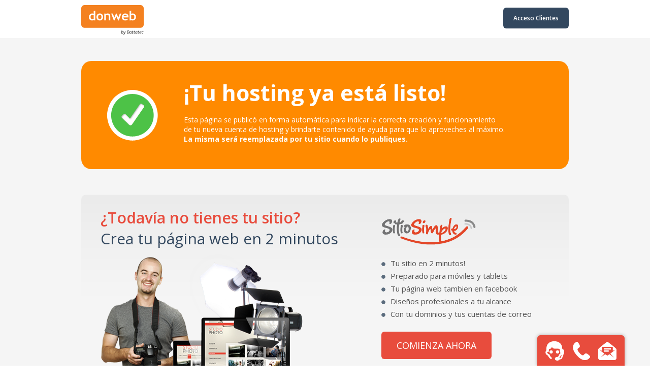

--- FILE ---
content_type: text/html; charset=UTF-8
request_url: http://admin-microjuris.com/
body_size: 31743
content:
<!DOCTYPE html PUBLIC "-//W3C//DTD XHTML 1.0 Transitional//EN" "http://www.w3.org/TR/xhtml1/DTD/xhtml1-transitional.dtd">
<html xmlns="http://www.w3.org/1999/xhtml">
    <head>
   	<meta name="robots" content="noindex">
        <meta http-equiv="Content-Type" content="text/html; charset=utf-8"/>
        <title>Dattatec le informa que su cuenta de hosting ha sido creada en forma exitosa</title>
        <meta name="title" content="Bienvenido a Dattatec. Le informamos que su cuenta de hosting ha sido creada en forma exitosa"/>
        <meta name="ROBOTS" content="INDEX,FOLLOW"/>
        <meta http-equiv="Content-Language" content="es"/>
        <meta name="description" content="Web informativa de los productos y servicios brindados por Dattatec"/>
        <meta name="abstract" content="Bienvenido a Dattatec"/>
        <meta name="keywords" content="Dattatec, Dattatec.com, Servidores, Dedicados, Dominios, Registro de dominios, hosting, webhosting, web hosting, dominios expirados"/>
        <meta name="author" content="Dattatec"/>
        <meta name="copyright" content="Dattatec.com SRL"/>
        <meta name="rating" content="General"/>
        <meta http-equiv="Reply-to" content="info@dattatec.com"/>
        <meta name="creation_Date" content="12/04/2011"/>
        <meta name="revisit-after" content="5 days"/>
        <meta name="doc-rights" content="Copywritten work"/>
        <link rel="stylesheet" href="alta.css" type="text/css" media="screen" />
        <link href="https://fonts.googleapis.com/css?family=Open+Sans:400italic,600italic,700italic,400,700,600" rel="stylesheet" type="text/css">
    </head>
    <body>
        
        
        <div class="contacto_contenedor">
            <a href="http://phplive.dattatec.com/phplive.php?d=Pagina+Alta&btn=email&onpage=Pagina+Alta" title="¿Dudas? Chateá con un asesor." target="_blank" class="img_contacto ic_chat"></a>
            <a href="http://dattatec.com/contacto?utm_source=sitio&utm_medium=landing_page&utm_campaign=pagina_alta" title="Nuestros teléfonos" target="_blank" class="img_contacto ic_tel"></a>
            <a href="http://dattatec.com/contacto?utm_source=sitio&utm_medium=landing_page&utm_campaign=pagina_alta" title="Contáctanos" target="_blank" class="img_contacto ic_form"></a>
        </div>
        <!-- header -->
        <div id="header_new">
            <div class="logo"><a href="http://dattatec.com/?utm_source=sitio&utm_medium=landing_page&utm_campaign=pagina_alta" target="_blank" title="acceso clientes"><img src="./img/logo.png" width="123" height="59"/></a></div>
            <div class="boton_acceso"><a href="http://dattatec.com/clientes?utm_source=sitio&utm_medium=landing_page&utm_campaign=pagina_alta" target="_blank" title="acceso clientes">Acceso Clientes</a></div>                
        </div>
        <!-- end header -->
        <!-- naranja -->
        <div id="destacado_1">
            <div class="destacado_1a">
                <div class="tilde_image"><img src="./img/ok.png" width="102" height="100" /></div>
                <div class="titulo_h1">
                    <h1>¡Tu hosting ya está listo!</h1>
                    <p>
                        Esta página se publicó en forma automática para indicar la correcta creación y funcionamiento<br />
                        de tu nueva cuenta de hosting y brindarte contenido de ayuda para que lo aproveches al máximo.<br />
                        <strong>La misma será reemplazada por tu sitio cuando lo publiques.</strong>
                    </p>
                </div>
            </div>

            
                <div class="promo_sitiosimple">
                    <div  class="izquierda">
                        <div class="promo_sitiosimple_textos">
                            ¿Todavía no tienes tu sitio? </br>
                            <span style="color:#33485f; font-weight: 500;">Crea tu página web en 2 minutos</span>
                        </div>
                        <div style="padding-top:5px; padding-left: 38px;">
                            <img  src="./img/sitio_simple_gente.png" />
                        </div>
                    </div>
                    <div class="izquierda promo_sitiosimple_caracteristicas" >
                        <img  src="./img/sitio_simple_logo.png" />
                        <ul>
                            <li><img src="./img/circulito.png" />Tu sitio en 2 minutos!</li>
                            <li><img src="./img/circulito.png" />Preparado para móviles y tablets</li>
                            <li><img src="./img/circulito.png" />Tu página web tambien en facebook</li>
                            <li><img src="./img/circulito.png" />Diseños profesionales a tu alcance </li>
                            <li><img src="./img/circulito.png" />Con tu dominios y tus cuentas de correo</li>
                        </ul>
                        <div class="clear"> </div>
                        <a href="http://sitiosimple.com/?utm_source=sitio&utm_medium=landing_page&utm_campaign=pagina_alta"target="_blank">
                            COMIENZA AHORA
                        </a>
                    </div>
                </div>
                    </div>   
        <!-- end naranja -->
        <!-- titulo general -->
        <div class="titulo_principal">
            <h2>Aprovecha tu hosting al máximo</h2>
        </div>
        <!-- end titulo general -->
<!-- 4 descripciones -->
        <div class="contenedor_wrapper">
            <div class="texto1 txt_izquierda">
                <div class="cont_izquierda">
                    <h3>Obtén una imagen más profesional</h3>
                    <p>
                        Comienza a posicionar tu marca en Internet desde ahora,
                        comunicándote con tus contactos a través de correo electrónico con dirección personalizada.
                        Crea, desde el <a href="http://138.219.41.148:2082" title="Acceso a tu panel de control" target="_blank">panel de control</a>, <span>casillas de correo con tu propio dominio
                        (ej: diego.perez@tudominio.com o info@tudominio.com).</span>
                    </p>
                    <p>
                        Esto puedes hacerlo aunque tu sitio web todavía no se encuentre online, permitiéndote utilizar
                        direcciones de correo con una imagen más profesional al comunicarte con tus contactos y al
                        publicarlas en folletería, tarjetas personales, publicidades, etc.
                    </p>
                    <p>
                        <a href="http://dattatec.com/contacto?utm_source=sitio&utm_medium=landing_page&utm_campaign=pagina_alta" title="Contacto" target="_blank" >Contáctanos</a> si necesitas ayuda para crearlas.
                    </p>
                </div>
            </div>
            <div class="imagen1 derecha">
                <div class="izquierda">
                    <img  src="./img/correos.png"  width="227" height="342" alt="Configura_tu_casilla_de_correo"/>
                </div>
                <div class="izquierda contenedor1_dominio">
                    <div class="contenedor2_dominio">contacto@tudominio.com</div>
                    <div class="contenedor2_dominio">info@tudominio.com</div>
                    <div class="contenedor2_dominio">juan@tudominio.com</div> 
                </div>
            </div>
            <div style="clear:both; margin-bottom:50px"> </div>
           
           <!--
            <div class="texto2 txt_derecha">
                <div class="cont_derecha">
                    <h3>Aprovecha tus visitas<br />desde el primer día</h3>
                    <p>
                        ¿Tu sitio web aún no está listo para ponerlo online? No importa, aprovecha desde hoy mismo el tráfico
                        de millones de personas que navegan en Internet a toda hora.
                    </p>
                    <p>
                        Crea una página simple del tipo "Muy pronto aquí"
                        o "Sitio en Construcción" que incluya: el nombre de tu negocio o empresa, un teléfono, email y formulario de contacto.
                        De esta forma (y hasta tanto publiques tu sitio web) aquellos que te busquen en Internet tendrán la posibilidad de encontrarte y contactarte fácilmente.
                    </p>
                </div>
            </div>
            
            
            <div class="imagen2 izquierda">
                <div class="cont_izquierdaimg">
                    <img  src="./img/pagina_inicio.jpg"  width="550" height="353" alt="Configura_tu_casilla_de_correo"/>
                </div>
            </div>
            
            -->
            <div class="texto2 txt_derecha">
                <div class="cont_derecha">
                    <h3>Descubre herramientas para<br />potenciar tu presencia en Internet</h3>
                    <p>
                        Con tu hosting te incluimos más de 30 aplicaciones web gratuitas y listas para instalar: Blogs, foros, galería de imágenes, sitios eCommerce, CRM, sistemas de e-learning, etc.
                    </p>
                    <p>
                        Algunas de ellas muy populares y reconocidas como: Wordpress, Joomla, osCommerce y Drupal, entre otras. Desde el <a href="http://138.219.41.148:2082" title="Acceso a tu panel de control" target="_blank">panel de control</a> instala estas aplicaciones con un solo click, y comienza a potenciar tu presencia online.
                    </p>
                </div>
            </div>
            <div class="imagen4 izquierda">
                <div class="cont_izquierdaimg">
                    <img src="./img/apps.png" width="550" height="353" alt="Configura_tu_casilla_de_correo"/>
                </div>
            </div>
            <div style="clear:both; margin-bottom:50px"> </div>
            
            <div style="clear:both; margin-bottom:50px"> </div>

            <div class="texto1 txt_izquierda">
                <div class="cont_izquierda">
                    <h3>Amígate con los buscadores</h3>
                    <p>
                        Cuando piensas en una presencia web, no puedes dejar de tener en cuenta a los buscadores como fuente de visitas para tu sitio. Con esto en mente, debes saber que la antigüedad de tu dominio es un factor importante para los buscadores. Es decir, mientras más tiempo tengas tu dominio en línea, mayor relevancia le darán los motores de búsqueda.<br />
                    </p>
                    <p>
                        Por eso, y hasta tanto tengas tu sitio web online, te sugerimos que: publiques una página muy sencilla, hagas el <a href="http://dattatec.com/site/alta-en-buscadores?utm_source=sitio&utm_medium=landing_page&utm_campaign=pagina_alta" target="_blank" title="alta en buscadores">alta en los buscadores</a> y comiences a ganarte su confianza.
                    </p>
                </div>
            </div>
            <div class="imagen3 derecha"><img  src="./img/buscadores.png"   width="469" height="342" alt="Configura_tu_casilla_de_correo"/></div>
            <div style="clear:both; margin-bottom:50px"> </div>

<!--
            <div class="texto2 txt_derecha">
                <div class="cont_derecha">
                    <h3>Descubre herramientas para<br />potenciar tu presencia en Internet</h3>
                    <p>
                        Con tu hosting te incluimos más de 30 aplicaciones web gratuitas y listas para instalar: Blogs, foros, galería de imágenes, sitios eCommerce, CRM, sistemas de e-learning, etc.
                    </p>
                    <p>
                        Algunas de ellas muy populares y reconocidas como: Wordpress, Joomla, osCommerce y Drupal, entre otras. Desde el <a href="http://138.219.41.148:2082" title="Acceso a tu panel de control" target="_blank">panel de control</a> instala estas aplicaciones con un solo click, y comienza a potenciar tu presencia online.
                    </p>
                </div>
            </div>
            <div class="imagen4 izquierda">
                <div class="cont_izquierdaimg">
                    <img src="./img/apps.png" width="550" height="353" alt="Configura_tu_casilla_de_correo"/>
                </div>
            </div>
            <div style="clear:both; margin-bottom:50px"> </div>
            
            -->
        </div>
       <!-- 4 descripciones -->
       <!-- D.Ayuda -->
        <div class="dattatec_ayuda">
            <div class="contenedor960">
                <img src="./img/icono_ayuda.jpg" width="52" height="49"  style="float:left; padding-right:20px;" /><h4>Conoce más en <strong>Dattatecayuda.com</strong></h4>
                <div class="clear"> </div>
                <p>Ingresa a nuestro<span> centro de ayuda y recursos</span>, para aprender a utilizar todas las funcionalidades de tu hosting.</p>
                <div class="clear"> </div>
                <div class="acceso_ayuda">
                    <h5>Administra tu cuenta<br />desde el Panel de Control</h5>
                    <p>Aprende a configurar tus cuentas<br />de correo, crear bases de datos, apuntar dominios, instalar aplicaciones y otras funcionalidades</p>
                    <a href="http://dattatec.com/site/ayuda#/search?search=panel+de+control&page=1?utm_source=sitio&utm_medium=landing_page&utm_campaign=pagina_alta" target="_blank">Click Aquí</a>
                    <div class="clear"> </div>
                </div>
                <div style="float:left; width:10px;"> </div>
                <div class="acceso_ayuda">
                    <h5>Publica los archivos<br />de tu sitio utilizando FTP</h5>
                    <p>Visita simples tutoriales que te<br />explicarán paso a paso como<br />poner tu sitio en línea mediante<br />un cliente de ftp</p>
                    <a href="http://dattatec.com/site/ayuda#/search?search=ftp&page=1?utm_source=sitio&utm_medium=landing_page&utm_campaign=pagina_alta" target="_blank">Click Aquí</a>
                    <div class="clear"> </div>
                </div> 
                <div style="float:left; width:10px;"> </div>
                <div class="acceso_ayuda">
                    <h5>Crea y configura<br />tus cuentas de correo</h5>
                    <p>Aprende fácilmente a dar de alta<br />y configurar tus cuentas de correo<br />con dominio propio y obtén una<br />imagen más profesional</p>
                    <a href="http://dattatec.com/site/ayuda#/search?search=crear+cuentas+de+correo&page=1?utm_source=sitio&utm_medium=landing_page&utm_campaign=pagina_alta" target="_blank">Click Aquí</a>
                    <div class="clear"> </div>
                </div>
                <div class="clear"> </div>
            </div>
        </div>
       <!-- End D.Ayuda -->
       <!--  Ejemplo 1 -->
       
       <!-- END Ejemplo s -->
       <!-- Potencia tu presencia en internet -->
       <div class="contenedor_productos" >
            <div class="contenedor960">
                <div>
                    <img  src="./img/potencia_img.png" width="50" height="50"  style="float:left; padding-right:20px;" />
                    <h4><span>Potencia tu presencia en Internet</span></h4>
                    <div class="clear"> </div>
                </div>

                <div class="izquierda">
                    <a href="http://sitiosimple.com?utm_source=sitio&utm_medium=landing_page&utm_campaign=pagina_alta" target="_blank" title="sitiosimple.com">
                        <img  src="./img/sitiosimple.jpg"  width="540" height="381" style="float:left; padding-right:70px;" />
                    </a>
                </div>
                <div class="texto_productos" style="padding-top:60px;">
                    <h3>SitioSimple.com</h3>
                    <p>
                        ¡Crea tu página web en 2 minutos!<br />Preparada
                        para móviles y tablets, optimizada para
                        buscadores y con carro de compras incluído<br />
                        ¡lista para que vendas online y recibas miles<br />de visitas!
                    </p>
                    <a href="http://sitiosimple.com?utm_source=sitio&utm_medium=landing_page&utm_campaign=pagina_alta" target="_blank" title="sitiosimple.com">Inspírate Aquí</a> 
                </div>
                <div class="clear" style=" height:50px;"> </div>
                <div class="izquierda">
                    <a href="http://dattatec.com/site/registro-de-dominios?utm_source=sitio&utm_medium=landing_page&utm_campaign=pagina_alta" target="_blank" title="registro de dominios"><img  src="./img/dominios.jpg"  width="540" height="381" style="float:left; padding-right:70px;" /></a>
                </div>
                <div class="texto_productos" style="padding-top:30px;">
                    <h3>Deja tus dominios en<br />manos de expertos</h3>
                    <p>
                        Un nombre de dominio es el primer paso
                        fundamental para iniciar cualquier cosa en
                        Internet, desde la creación de un Sitio Web<br />
                        o tienda en línea, hasta el envío y la recepción<br />
                        de correos. Tu dominio es un capital muy <br />valioso,
                        es tu marca en Internet.

                    </p>
                    <a href="http://dattatec.com/site/registro-de-dominios?utm_source=sitio&utm_medium=landing_page&utm_campaign=pagina_alta" target="_blank" title="registro de dominios">Conoce más</a> 
                </div>
                <div class="clear" style=" height:50px;"> </div>

                <div class="izquierda">
                    <a href="http://envialosimple.com?utm_source=sitio&utm_medium=landing_page&utm_campaign=pagina_alta" target="_blank" title="envialo simple"><img  src="./img/envialosimple.jpg"  width="540" height="381" style="float:left; padding-right:70px;" /></a>
                </div>
                <div class="texto_productos" style="padding-top:35px;">
                    <h3>Email Marketing<br />simple y efectivo</h3>
                    <p>
                        Envialosimple es una herramienta de
                        email marketing con la que puedes crear y enviar
                        emails de calidad profesional, en minutos.
                        Además, obtener reportes de quienes los
                        leyeron, hicieron click y compartieron.

                    </p>
                    <a href="http://envialosimple.com?utm_source=sitio&utm_medium=landing_page&utm_campaign=pagina_alta" target="_blank" title="envialo simple">Comienza Ahora</a> 
                </div>
                <div class="clear" style=" height:110px;"> </div>          
                <div class="izquierda">
                    <a href="http://dattachat.com?utm_source=sitio&utm_medium=landing_page&utm_campaign=pagina_alta" target="_blank" title="dattachat.com"><img  src="./img/chat.jpg"  width="540" height="381" style="float:left; padding-right:70px;" /></a>
                </div>
                <div class="texto_productos" style="padding-top:30px;">
                    <h3>Dattachat.com</h3>
                    <p>
                        Potencia tu sitio web con Asesoramiento en Tiempo Real. El chat de Asistencia en Línea es una herramienta de gran efectividad para generar confianza, cerrar más ventas y convertir a tus clientes en fans de tu marca, brindándoles respuestas inmediatas y en tiempo real.

                    </p>
                    <a href="http://dattachat.com?utm_source=sitio&utm_medium=landing_page&utm_campaign=pagina_alta" target="_blank" title="dattachat.com">Prueba una Demo</a> 
                </div>
                <div class="clear" style=" height:60px;"> </div>
            </div>
        </div>
       <!-- End Potencia tu presencia en internet -->
       <!-- links y Fotter -->
       <div class="links">
            <div class="contenedor960">
                <div>
                    <img  src="./img/link.png"  width="50" height="50"  style="float:left; padding-right:20px;" />
                    <h4><span>Conoce más acerca de DonWeb [<a href="http://dattatec.com?utm_source=sitio&utm_medium=landing_page&utm_campaign=pagina_alta" target="_blank" title="dattatec">Dattatec</a><a href="http://dattatec.com?utm_source=sitio&utm_medium=landing_page&utm_campaign=pagina_alta" target="_blank" title="dattatec">.com</a>].</span></h4>
                    <div class="clear"> </div>
                </div>
                <br />
                <!-- 3 links -->
                <div class="modulo_link margen_derecho">
                    <div  class="image_link">
                        <img   src="./img/dattamagazine.jpg" width="235" height="124"/>
                    </div>
                    <h6>Dattamagazine</h6>
                    <p>Conoce la <a href="http://www.dattamagazine.com?utm_source=sitio&utm_medium=landing_page&utm_campaign=pagina_alta" target="_blank">revista</a> de actualidad, tecnología y emprendedurismo</br> de DonWeb [<a href="http://www.dattatec.com?utm_source=sitio&utm_medium=landing_page&utm_campaign=pagina_alta" target="_blank">dattatec</a>].</p>
                    <div class="clear"> </div>
                </div>
                <div class="modulo_link margen_derecho">
                    <div  class="image_link">
                        <img   src="./img/primero_googl.jpg" width="235" height="124"/>
                    </div>
                    <h6>Primero en google</h6>
                    <p>Aprende los secretos para estar <a href="http://www.1engoogle.com?utm_source=sitio&utm_medium=landing_page&utm_campaign=pagina_alta" target="_blank">primero en google.</a><br />Visita <a href="http://www.1engoogle.com?utm_source=sitio&utm_medium=landing_page&utm_campaign=pagina_alta" target="_blank">1engoogle.com</a>.</p>
                    <div class="clear"> </div>
                </div>
                <div class="modulo_link">
                    <div  class="image_link">
                        <img  src="./img/trabaja_dattatec.jpg" width="235" height="124"/>
                    </div>
                    <h6>Trabaja en DonWeb</h6>
                    <p>Súmate al equipo y disfruta la experiencia de trabajar en una empresa en constante crecimiento<br /><a href="http://www.trabajaendattatec.com?utm_source=sitio&utm_medium=landing_page&utm_campaign=pagina_alta" target="_blank" >www.trabajaendattatec.com</a>.</p>
                    <div class="clear"> </div>
                </div>
                <div class="clear"> </div>
                <!-- End 3 links -->
                <!-- 3 links -->
                <div class="modulo_link margen_derecho">
                    <div  class="image_link">
                        <img  src="./img/dattatec_tv.jpg" width="235" height="124"/>
                    </div>
                    <h6>Dattatec.tv</h6>
                    <p>Conoce videos de humor, campañas publicitarias, educativas, institucional, y mucho más en el canal de <a href="http://dattatec.tv?utm_source=sitio&utm_medium=landing_page&utm_campaign=pagina_alta" target="_blank" title="videos dattatec">videos .TV</a> de DonWeb [<a href="http://dattatec.tv/?utm_source=sitio&utm_medium=landing_page&utm_campaign=pagina_alta" target="_blank">Dattatec</a>].</p>
                    <div class="clear"> </div>
                </div>
                <div class="modulo_link margen_derecho">
                    <div  class="image_link">
                        <img  src="./img/dattatec_blog.jpg" width="235" height="124"/>
                    </div>
                    <h6>DonWeb Blog</h6>
                    <p>Mantente al día con las últimas novedades tecnológicas, eventos y promociones en el Blog de DonWeb [<a href="http://dattatecblog.com?utm_source=sitio&utm_medium=landing_page&utm_campaign=pagina_alta" target="_blank" title="dattatec blog">Dattatec</a>].</p>
                    <div class="clear"> </div>
                </div>
                <div class="modulo_link">
                    <div  class="image_link">
                        <img   src="./img/guillermo_tornatore.jpg" width="235" height="124"/>
                    </div>
                    <h6>CEO DonWeb</h6>
                    <p>La visión del CEO de DonWeb [<a href="http://guillermotornatore.com?utm_source=sitio&utm_medium=landing_page&utm_campaign=pagina_alta"  target="_blank" title="guillermo tornatore">Dattatec.com</a>] sobre acontecimientos de actualidad.</p>
                    <div class="clear"> </div>
                </div>
                <div class="clear"> </div>
                <!-- End 3 links -->

                <!-- 3 links -->
                <div class="modulo_link margen_derecho">
                    <div  class="image_link">
                        <img  src="./img/punto_dominios.jpg" width="235" height="124"/>
                    </div>
                    <h6>Punto Dominios</h6>
                    <p>Entérate de las ultimas novedades en dominios y encuentra los mejores consejos para proteger tu marca en Internet en el blog de DonWeb [<a href="http://puntodominios.com?utm_source=sitio&utm_medium=landing_page&utm_campaign=pagina_alta" target="_blank" title="punto dominios">dattatec</a>].</p>
                    <div class="clear"> </div>
                </div>            
                <div class="modulo_link margen_derecho">
                    <div  class="image_link">
                        <img  src="./img/acerca_De.jpg" width="235" height="124"/>
                    </div>
                    <h6>Sobre DonWeb</h6>
                    <p>Descubre cómo pensamos y qué hicimos para convertirnos en el <a href="http://dattatec.com/site/institucional-nosotros#inst_nosotros_tabs-2?utm_source=sitio&utm_medium=landing_page&utm_campaign=pagina_alta"target="_blank">hoster más importante</a><br />de Latinoamérica.</p>
                    <div class="clear"> </div>
                </div>
                <div class="modulo_link">
                    <div  class="image_link">
                        <img  src="./img/proyecto_agua.jpg" width="235" height="124"/>
                    </div>
                    <h6>Proyecto Agua</h6>
                    <p>Todos podemos ser generadores de un cambio. <a href="http://proyectoagua.org?utm_source=sitio&utm_medium=landing_page&utm_campaign=pagina_alta" target="_blank">ProyectoAgua.org</a> surge desde Latinoamérica para Latinoamérica.</p>
                    <div class="clear"> </div>
                </div>
                <div class="clear"> </div>
                <!-- End 3 links -->
                <!-- links chicos -->
                <ul class="link_chico">
                    <li ><a href="http://www.ventajasdattatec.com/?utm_source=sitio&utm_medium=landing_page&utm_campaign=pagina_alta" target="_blank"><img src="./img/punto.png"  width="15" height="15"/>Ventajas de Dattatec</a></li>
                    <li ><a href="http://envialosimple.com/?utm_source=sitio&utm_medium=landing_page&utm_campaign=pagina_alta" target="_blank"><img src="./img/punto.png"  width="15" height="15"/>Email Marketing</a></li>
                    <li ><a href="http://dattatec.com/site/servidores-dedicados#/?utm_source=sitio&utm_medium=landing_page&utm_campaign=pagina_alta" target="_blank"><img src="./img/punto.png"  width="15" height="15"/>Servidores Dedicados</a></li>
                    <li ><a href="http://dattatec.com/site/hosting-servidores-virtuales-vps?utm_source=sitio&utm_medium=landing_page&utm_campaign=pagina_alta" target="_blank"><img src="./img/punto.png"  width="15" height="15"/>Hosting VPS</a></li>
                    <li ><a href="http://www.dattatecwebmasters.com/?utm_source=sitio&utm_medium=landing_page&utm_campaign=pagina_alta" target="_blank"><img src="./img/punto.png"  width="15" height="15"/>Directorio de Webmasters </a></li>
                    <li ><a href="http://dattatec.com/site/radio-en-Internet-audio-streaming?utm_source=sitio&utm_medium=landing_page&utm_campaign=pagina_alta" target="_blank"><img src="./img/punto.png"  width="15" height="15"/>Streaming</a></li>
                    <li ><a href="http://www.trabajaendattatec.com/?utm_source=sitio&utm_medium=landing_page&utm_campaign=pagina_alta" target="_blank"><img src="./img/punto.png"  width="15" height="15"/>Empleo Rosario</a></li>
                    <li ><a href="http://dattatec.com/site/registro-de-dominios?utm_source=sitio&utm_medium=landing_page&utm_campaign=pagina_alta" target="_blank"><img src="./img/punto.png"  width="15" height="15"/>Registro de dominios</a></li>
                    <li ><a href="http://dattatecayuda.com/?utm_source=sitio&utm_medium=landing_page&utm_campaign=pagina_alta" target="_blank"><img src="./img/punto.png"  width="15" height="15"/>dattatecayuda.com</a></li>
                    <li ><a href="http://dattatec.com?utm_source=sitio&utm_medium=landing_page&utm_campaign=pagina_alta" target="_blank"><img src="./img/punto.png"  width="15" height="15"/>WebHosting</a></li>
                    <li ><a href="http://dattatec.com/site/hosting-para-revendedores?utm_source=sitio&utm_medium=landing_page&utm_campaign=pagina_alta" target="_blank"><img src="./img/punto.png"  width="15" height="15"/>Hosting Revendedores</a></li>
                    <li ><a href="http://manuales-dattatec.com/manuales/?utm_source=sitio&utm_medium=landing_page&utm_campaign=pagina_alta" target="_blank"><img src="./img/punto.png"  width="15" height="15"/>Manuales dattatec</a></li>
                    <div class="clear"> </div>
                </ul>
                <!-- links chicos -->
            </div>
            <!--  -->
            <div class="footter">
                <div class="redes">
                    <a href="https://www.facebook.com/dattatechosting?utm_source=sitio&utm_medium=landing_page&utm_campaign=pagina_alta" target="_blank" title="facebook"><img src="./img/face.png" width="42" height="42" /></a>
                    <a href="https://twitter.com/dattatechosting?utm_source=sitio&utm_medium=landing_page&utm_campaign=pagina_alta" target="_blank" title="twitter"><img src="./img/twitter.png" width="42" height="42" /></a>
                    <a href="http://www.youtube.com/dattatec?utm_source=sitio&utm_medium=landing_page&utm_campaign=pagina_alta" target="_blank" title="youtube"><img src="./img/youtube.png" width="42" height="42" /></a>
                    <a href="http://dattatec.tv/?utm_source=sitio&utm_medium=landing_page&utm_campaign=pagina_alta"  target="_blank" title="dattatec.tv"><img src="./img/dattatectv.png" width="42" height="42" /></a>
                </div>
                <p>DonWeb [<a href="http://dattatec.com/?search=ftp&page=1?utm_source=sitio&utm_medium=landing_page&utm_campaign=pagina_alta" target="_blank">Dattatec</a>] es una empresa con su Gestión de la Calidad certificada bajo las Normas ISO 9001:2008<br />y su Gestión Medio Ambiental bajo la norma ISO 14001</p>
            </div>
        </div>
       <!-- end links y  Fotter -->
    </body>
</html>

--- FILE ---
content_type: text/css
request_url: http://admin-microjuris.com/alta.css
body_size: 17163
content:
html, body, div, span, applet, object, iframe, h1, h2, h3, h4, h5, h6, p, blockquote, pre, a, abbr, acronym, address, big, cite, code, del, dfn, em, font, img, ins, kbd, q, s, samp, small, strike, strong, sub, sup, tt, var, b, u, i, center, dl, dt, dd, ol, ul, li, fieldset, form, label, legend, table, caption, tbody, tfoot, thead, tr, th, td {   border: 0 none;    margin: 0;    outline: 0 none;    padding: 0;    vertical-align: baseline;}
body {  background: none repeat scroll 0 0 #fff;  color: #555555;  font-family:"Open Sans","Trebuchet MS", Arial, Helvetica, sans-serif; font-size: 15px;  height: 100%;}
a:link, a:active, a:visited { color: #0066CC;}
a:hover{color: #0066FF;}
p,h1,h2,h3,h4,h5,h6{margin: 1em 0; padding: 0;}
h2.low{margin-bottom: 0.5em}
img{border: 0;}
table tr td{padding: 5px}


#container{ margin: 0 auto;   width: 960px;}
div.content{background: url("./img/conten-repeat.gif") repeat-x scroll 0 0 transparent; padding: 8px; -moz-border-radius:5px; -webkit-border-radius:5px; border-radius:5px;    border: 1px solid #CCCCCC;}
div.sub-content { background: none repeat scroll 0 0 #FFFFFF;    border: 1px solid #CCCCCC; -moz-border-radius:3px; -webkit-border-radius:3px;   border-radius: 3px 3px 3px 3px; padding: 0 30px;}
#contenido{float: left; width: 620px;}

.contacto_contenedor {
    -webkit-box-shadow:  0px 0px 7px 0px rgba(0, 0, 0, 0.3);
    box-shadow:  0px 0px 7px 0px rgba(0, 0, 0, 0.3);
    color:white; background-color: #e84c3d; height: 50px; position: fixed; bottom: 0; right: 50px; border-radius: 6px 6px 0px 0px; padding:10px 10px 0 10px;
}
.img_contacto {background: url("./img/contacto.gif") no-repeat scroll 0 0 transparent; width:42px; height:42px; display:inline-block; margin:0 3px;}
.ic_tel {background-position:0 0;}
.ic_chat {background-position:-42px 0;}
.ic_form {background-position:-84px 0;}

h1 {
	font-size:43px;
	color:#FFF;
	line-height:0;
}
	
h2 {
	font-weight:500;
	color:#676767;
	font-size:40px;
	line-height:0;

}

h3{
	font-weight:500;
	color:#129fd1;
	font-size:22px;
	text-align:left;
	margin-top:10px;
}

h4{
	font-weight:500;
	color:#fff;
	font-size:24px;
	line-height:0;
}




h4 span{
	line-height:1.5;
	font-weight:500;
	font-size:30px;
	color:#696969;	
}

h5 {
	font-weight:700;
	color:#fff;
	font-size:18px;
	line-height:1.2;
	text-align:center;

}

h6{
	font-weight:700;
	color:#33485f;
	font-size:18px;
	line-height:1.2;
	text-align:center;

}


#header_new{
	margin: 0 auto;
	height:50px;
	width:960px;
	background-color:#FFF;
	padding-top:10px;
	padding-bottom:15px;
}

.logo{ float:left;
	}
.boton_acceso a{
	text-decoration:none;
	background-color:#33485f;
	margin-top:5px;
	padding:12px 20px 12px 20px ;
	float: right;
	border-radius: 6px 6px 6px 6px;
	font-weight:600;
	font-size:12px;
	color:#FFF;
}

.boton_acceso a:hover{
	transition:.8s;
	-webkit-transition:.8s;
	background-color:#051322;

}

#destacado_1{
	width:100%;
	background-color:#f5f5f5;
	padding-top:45px;
	border-bottom:4px solid #c1c8cf;
}
.destacado_1a{
	margin:0 auto;
	width:960px;
	height:213px;
	border-radius: 20px 20px 20px 20px;
	background-color:#ff8a00;
        margin-bottom: 50px;
}

.tilde_image{
	float:left;
	padding-top:57px;
	padding-left:50px;
	}

.titulo_h1{
	float:left;
	padding-left:50px;
	padding-top:20px;
	}
.titulo_h1 p{
	color:#FFF;
	font-size:14px;
	}
	
.titulo_principal{
	margin:0 auto;
	width:960px;
	text-align:center;
	padding-top:40px;
	padding-bottom:40px;
}

.contenedor_wrapper{
	margin:0 auto;
	width:100%;
	background-color:#FFF;
}

.txt_izquierda{
	width:50%;
	float:left;
}
.txt_derecha{
	width:46%;
	float:right;
}

.texto1{
	text-align:left;
	}
.texto1 p{
	
	width:405px;
	font-weight:500;
	color:#292929;
	font-size:14px;
	line-height:1.7;
}
.texto1 p span{
	font-weight:600;
}


.texto2{
	text-align:left;
	}
.texto2 p{
	
	width:333px;
	font-weight:500;
	color:#292929;
	font-size:14px;
	line-height:1.7;
}

.texto2 p span{
	font-weight:600;
}

.texto_productos{
	float:left;
	
}
.contenedor960 .texto_productos p{
	
	width:333px;
	font-weight:500;
	color:#292929;
	font-size:14px;
	line-height:1.7;
}

.texto_productos a{
        transition:.8s;
	-webkit-transition:.8s;
	text-decoration:none;
	width:125px;
	text-align:center;
	background-color:#23b897;
	padding-top: 4px;
	padding-bottom: 4px;
	height: 40px;
	padding-left:20px;
	padding-right:20px;
	color:#FFF;
	border-radius:6px 6px 6px 6px;
	display:block;
	line-height:2.6;
	margin-top:20px;
}

.texto_productos a:hover{
	transition:.8s;
	-webkit-transition:.8s;
	background-color:#33485f;	
}



.imagen1{
	width:50%;
	background:url(img/bg_correos.png) repeat-x;
}

.imagen1 img {
	float:left;
	}

.imagen2{
	width:54%;
	background:url(img/bg_pagina_inicio.jpg) repeat-x;
}

.imagen3{
	width:50%;
	background-color:#f5f5f5;	
}
.imagen3 img {
	float:left;
	}

.imagen4{
	width:54%;
	background:url(img/apps_bg.png) repeat-x;
}


.derecha{ float:right;}
.izquierda{ float:left;}

.cont_izquierda{
	float: right;
	padding-right:80px;
}

.cont_izquierdaimg {
	float:right;
}

.cont_derecha{
	float: left;
	padding-left:65px;
}

.dattatec_ayuda{
	width:100%;
	background-color:#129fd1;
        padding-top: 20PX;
        margin-top: 70px;
}
.contenedor960{
	padding-top:40px;
	padding-bottom:60px;
	margin:0 auto;
	width:960px;
}

.contenedor_productos{
        background-color:#F9F9F9;
        border-top:4px solid #c1c8cf;
}



.contenedor960 p{
	
	font-weight:500;
	color:#FFF;
	font-size:14px;
	line-height:0;
}

.contenedor960 p span{
	font-weight:600;
}

.acceso_ayuda{
	width: 260px;
	padding-top: 25px;
	padding-left: 25px;
	padding-right: 25px;
	color: #FFF;
	border: 1px solid #FFF;
	border-radius: 10px 10px 10px 10px;
	float: left;
	background-color: #129FD1;
	padding-bottom:15px;
}
.acceso_ayuda p{
	text-align:center;
	
	font-weight:500;
	color:#fff;
	font-size:14px;
	line-height:1.3;
	padding-bottom:5px;
}

.acceso_ayuda a{
	transition:.4s;
	-webkit-transition:.4s;
        text-decoration:none;
	width:125px;
	height:40px;
	text-align:center;
	background-color:#33485f;
	padding-top:4px;
	padding-bottom:4px;
	padding-left:20px;
	padding-right:20px;
	color:#FFF;
	border-radius:6px 6px 6px 6px;
	margin:0  auto;
	display:block;
	line-height:2.5;
}

.acceso_ayuda a:hover{
	transition:.4s;
	-webkit-transition:.4s;
	background-color:#030e1b;

	
}

.clear{
	clear:both;
}

.links {
	width:100%;
	margin:0 auto;
	background-color:#f5f5f5;
	border-top:4px solid #c1c8cf;
}

.modulo_link{
	width:254px;
	height:275px;
	padding-top:30px;
	padding-bottom:15px;
	padding-left:25px;
	padding-right:25px;
	color:#33485f;
	border: 1px solid #c4c7ca;
	border-radius: 10px 10px 10px 10px;
	float: left;
	background-color:#f5f5f5;
}


.modulo_link.margen_derecho{
	margin-right:20px ;

}


.modulo_link p{
	text-align:center;
	
	font-weight:500;
	font-size:14px;
	color:#33485f;
	line-height:1.3;
	padding-bottom:5px;
}

.image_link{
	margin:0 auto; width:235px;

}

.separa_modulos{
	float:left; width:20px;
}

.link_chico {
	list-style:none;
}

.link_chico li {
	display:block;
	float:left;
	padding-right:20px;
	padding-bottom:20px;
	
}

.link_chico li:nth-child(3),
.link_chico li:nth-child(6),
.link_chico li:nth-child(9),
.link_chico li:nth-child(12) {
	padding-right:0px;	
}

.link_chico li a{
    	transition:.5s;
	-webkit-transition:.5s;
	
	font-weight:600;
	font-size:14px;
	
	text-align:left;
	text-decoration:none;
	
	display:block;
	
	width:276px;
	border-radius: 6px 6px 6px 6px;
	background-color:#e9e9e9;
	color:#33485f;
	padding-top:20px;
	padding-bottom:20px;
	padding-left:30px;
	line-height:1;
}
.link_chico li a img{
	padding-right:15px;

}

.link_chico li a:hover{
	transition:.3s;
	-webkit-transition:.3s;
	background-color:#23b897;
}

.footter {
	background-color:#e9e9e9;
	padding-top:35px;
	padding-bottom:35px;
	
	font-weight:600;
	font-size:14px;
	text-align:center;	
}

.redes{
	padding-top:30px;
	padding-bottom:20px;
}
.redes a{
	margin-left:10px;
	margin-right:10px;
}

.redes a  img{
    	transition:.8s;
	-webkit-transition:.8s;
	opacity:0.7;
}

.redes a:hover img{
	transition:.8s;
	-webkit-transition:.8s;
	opacity:1;
}

.contenedor1_dominio{
	background:url(img/correos_bg.png);
	height:249px;
	width:227px;
	padding-top:93px;
}

.contenedor2_dominio {
	width:217px;
	height:44px;
	color:#FFF;
	
	background: url(img/pico_dominios_bg.jpg) no-repeat;
	font-weight:600;
	font-size:14px;
	background-color:#33485f;
	border-radius: 0px 6px 6px 0px;
	margin-left:8px;
	margin-bottom:13px;
	padding-left:20px;
	line-height:3.2;
}

.contenedor960_ejemplo{
margin: 0 auto;
width: 960px;
padding-top:10px;
}

.contenedor_ejemplo_asp{
        margin:0 auto; 
        border-radius:6px 6px 6px 6px;
        background-color: #23b797;
        width:960px;
        margin-bottom:30px;
        padding-bottom:40px;
}
.contenedor_ejemplo_asp ul{
    list-style: none;
}

.contenedor_ejemplo_aspnet {
        margin:0 auto; 
        border-radius:6px 6px 6px 6px;
        background-color: #33aec4;
        width:960px;
        margin-bottom:30px;
        padding-bottom: 40px;
}
.contenedor_ejemplo_aspnet ul{
    list-style: none;
}

.contenedor_ejemplo_PHP {
        margin:0 auto; 
        border-radius:6px 6px 6px 6px;
        background-color: #656b96;
        width:960px;
        margin-bottom:10px;
        padding-bottom: 40px;
}
.contenedor_ejemplo_PHP ul{
    list-style: none;
}


.ejemplo_a{
        border-radius:6px 6px 6px 6px;
        background-color: #1fa588;
        width:820px;
        float:left;
        margin-bottom:5px;
        margin-left: 60px;
}
.ejemplo_b{
        margin:0 auto;
        border-radius:6px 6px 6px 6px;
        background-color: #44c2a6;
        width:820px;
        float:left;
        margin-bottom:5px;
        margin-left: 60px;

}
.ejemplo_a_aspnet{
        border-radius:6px 6px 6px 6px;
        background-color: #2f9eb3;
        width:820px;
        float:left;
        margin-bottom:5px;
        margin-left: 60px;
}
.ejemplo_b_aspnet{
        margin:0 auto;
        border-radius:6px 6px 6px 6px;
        background-color: #50bacd;
        width:820px;
        float:left;
        margin-bottom:5px;
        margin-left: 60px;
}

.ejemplo_a_PHP{
        border-radius:6px 6px 6px 6px;
        background-color: #575d8a;
        width:820px;
        float:left;
        margin-bottom:5px;
        margin-left: 60px;
}
.ejemplo_b_PHP{
        margin:0 auto;
        border-radius:6px 6px 6px 6px;
        background-color: #7c81a6;
        width:820px;
        float:left;
        margin-bottom:5px;
        margin-left: 60px;
}



.ejemplo_izquierda{
	float:left;
	min-width:350px;
	padding-left:30px;
 }
.ejemplo_izquierda p{
	
	font-weight:500;
	color:#fff;
	font-size:14px;
}
.ejemplo_derecha{
	float: right;
	padding-top:10px;
        padding-right: 5px;
        padding-bottom: 10px;
}

.ejemplo_derecha  a{
        transition:.4s;
	-webkit-transition:.4s;
	margin-right:5px;
	float:left;
	padding-right:15px;
	padding-left:15px;
	padding-top:15px;
	padding-bottom:15px;
	border-radius:6px 6px  6px 6px;
	
	text-align:center;
	line-height:0;
	font-weight:600;
	color:#fff;
	font-size:12px;
	display:block;
	text-decoration:none;
	background-color:#465f7a;
}
.ejemplo_derecha  a:hover{
	transition:.2s;
	-webkit-transition:.2s;
        background-color: #ef9429;
}

.ejemplo_derecha_PHP{
	float: right;
	padding-top:10px;
        padding-right: 5px;
        padding-bottom: 10px;
}

.ejemplo_derecha_PHP  a{
        transition:.4s;
	-webkit-transition:.4s;
	margin-right:5px;
	float:left;
	padding-right:15px;
	padding-left:15px;
	padding-top:15px;
	padding-bottom:15px;
	border-radius:6px 6px  6px 6px;
	
	text-align:center;
	line-height:0;
	font-weight:600;
	color:#fff;
	font-size:12px;
	display:block;
	text-decoration:none;
	background-color:#483F6D;
}
.ejemplo_derecha_PHP  a:hover{
	transition:.2s;
	-webkit-transition:.2s;
        background-color: #ef9429;
}

.ejemplo_izquierda.botones{
	float:left;
	width:530px !important;
	padding-left:30px;
	background-color: #fff;
	padding-right:60px;
	border-right:1px solid #ebebeb;
}

.ejemplo_derecha.botones{
	float:left;
	background-color: #fff;
	padding-left:20px !important;
	padding-top:10px;
}

.promo_sitiosimple{
    margin: 0 auto;
    width:960px;
    height: 402px;
    border-radius: 10px 10px 10px 10px;
    background:url(img/bg_sitiosimple.jpg) repeat-x;
    margin-bottom: 80px;
    margin-top: 50px;

}

.promo_sitiosimple_textos{
    font-size: 30px; color: #e84c3d; font-weight: 600; padding-top: 25px; padding-left: 38px; display: block;
}
.promo_sitiosimple_caracteristicas{
    padding-left:85px;
    padding-top:45px;
    
}

.promo_sitiosimple_caracteristicas a{
        text-decoration: none;
    
    font-weight: 500;
    font-size: 18px;
    border-radius: 6px 6px 6px 6px;
    background: #e84c3d;
    padding-left: 30px;
    padding-right: 30px;
    padding-top: 15px;
    padding-bottom: 15px;
    text-align: center;
    color: #fff;
    transition:.4s;
-webkit-transition:.4s;
   
}

.promo_sitiosimple_caracteristicas a:hover{
	transition:.4s;
	-webkit-transition:.4s;
	background-color:#b42d20;
      
}

.promo_sitiosimple_caracteristicas ul{
    padding-top: 20px;
    padding-bottom: 20px;
    
}
.promo_sitiosimple_caracteristicas ul li{
    list-style: none;
    padding-top:5px;
    
}
.promo_sitiosimple_caracteristicas ul li img{
    padding-right: 10px;
}


/*
#header{   margin-top: 15px;}
#header-mesage{border-radius: 5px 5px 5px 5px;    height: 110px;    width: 960px; margin: 15px	0;}
#header-mesage h2{    color: #FFFFFF;  font-size: 44px;  left: 30px;  margin-bottom: 5px;  margin-top: 0;  position: relative;text-shadow: 1px 1px 1px #3D69AE;}
#header-mesage p{color: #FFFFFF; font-size: 16px; left: 57px; margin-top: 0; position: relative;text-shadow: 1px 1px 1px #3D69AE;}
#header-logo{margin: 0; padding: 0;}
.header-clilog{background: none repeat scroll 0 0 #FFFFFF;  border-radius: 4px 4px 4px 4px;  font-size: 13px;  margin-top: 13px;  padding: 6px 8px;}
.header-social{margin: 13px 30px;}
.act-exitosa{  float: left; margin-left: 35px; margin-top: 24px;}

.header-social ul{ list-style: none inside none;}
.header-social ul li {float: left;    height: 23px;    margin-left: 15px;    padding: 0;    width: 23px;}

.soc-facebook{background-position: -123px 0px;}
.soc-twitter{background-position: -95px 0px;}
.soc-youtube{background-position: -151px 0px;}
.soc-dattatv{background-position: -179px 0px;}


.col-ayuda{ width: 240px;}
.ilus-damd{background-position: 0 -68px;float: left;}
.ilus-da{background-position: 1px -196px; display: block; height: 33px; width: 148px;float: left;}
.ilus-md{background-position: -72px -33px; display: block;  height: 33px; width: 148px;float: left; margin-right: 20px;}
ul.col-left,ul.col-right{    list-style: square outside url("./img/check.gif");}
ul.col-left li,ul.col-right li{margin-bottom: 10px;}
p.thanks{    background: none repeat scroll 0 0 #EBEBEB;    border: 1px dotted #DDDDDD;  border-radius: 5px 5px 5px 5px; -moz-border-radius: 5px 5px 5px 5px; -webkit-border-radius: 5px 5px 5px 5px;  margin-bottom: 25px;    padding: 29px 97px;}


#lateral{float: right; width: 305px;}
#lateral .sub-content{margin-bottom: 15px;}
#lateral ul {padding: 0; }
#lateral ul li{border-bottom: 1px dotted #DDD;    list-style: none outside none;    margin: 0 0 30px;    padding: 0 0 30px;}
#lateral ul li:last-child{border-bottom: 0;}
#lateral h3{    color: #2379C9;    font-size: 16px;    margin: 10px 0;    padding: 0;}
#lateral p{font-size: 14px;    margin: 0;}
.video-institucional{background-position: -980px 0px; margin: 20px 0;}


#scr-trabajaendattatec{background-position: 0 -112px;}
#scr-dattamagazine{background-position: -244px -112px;}
#scr-pixelscode{background-position: -490px -111px;}
#scr-primeroengoogle{background-position: 0 -190px;}
#scr-dattatecblog{background-position: -245px -190px;}
#scr-dattatecmicrosoft{background-position: -490px -192px;}
#scr-dattatectv{background-position: -736px -112px;}
#scr-dattatecceo{background-position: -736px -190px;}


#pie p{ text-align: center;}

.CLEAR{clear: both;}
.LEFT{float: left;}
.RIGHT{float: right;}
.SEPARATOR{    border-top: 1px solid #F5F5F5;    margin: 20px auto;    width: 60%;}
.col-left{margin-left: 8%;   float: left;  width: 40%;}
.col-right{float: right; width: 43%;}


*/